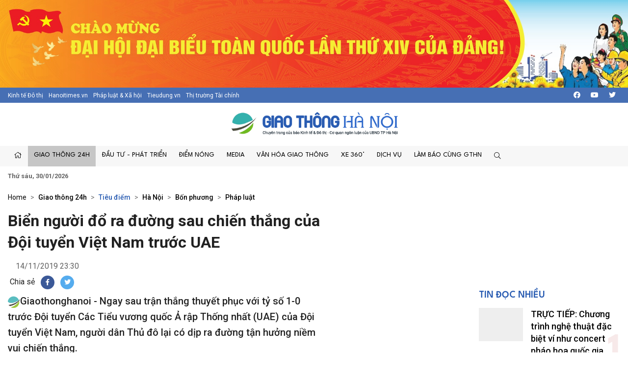

--- FILE ---
content_type: text/html; charset=utf-8
request_url: https://giaothonghanoi.kinhtedothi.vn/tin-tuc/bien-nguoi-do-ra-duong-sau-chien-thang-cua-doi-tuyen-viet-nam-truoc-uae-22490.html
body_size: 59098
content:

<!DOCTYPE html>
<!--[if lt IE 7]> <html class="no-js lt-ie9 lt-ie8 lt-ie7"> <![endif]-->
<!--[if IE 7]> <html class="no-js lt-ie9 lt-ie8"> <![endif]-->
<!--[if IE 8]> <html class="no-js lt-ie9"> <![endif]-->
<!--[if gt IE 8]><!-->
<html class="no-js">
<!--<![endif]-->
<head prefix="og: https://ogp.me/ns# fb: https://ogp.me/ns/fb# article: https://ogp.me/ns/article#"><title>
	Biển người đổ ra đường sau chiến thắng của Đội tuyển Việt Nam trước UAE
</title><meta http-equiv="Content-Type" content="text/html; charset=utf-8" /><meta http-equiv="X-UA-Compatible" content="IE=edge" /><meta name="viewport" content="width=device-width, initial-scale=1, shrink-to-fit=no, maximum-scale=1.0" /><meta id="ctl00_description" name="description" content="Giaothonghanoi - Ngay sau trận thắng thuyết phục với tỷ số 1-0 trước Đội tuyển Các Tiểu vương quốc Ả rập Thống nhất (UAE) của Đội tuyển Việt Nam, người dân Thủ đô lại có dịp ra đường tận hưởng niềm vui chiến thắng." /><meta id="ctl00_keywords" name="keywords" content="Việt Nam, bóng đá, ăn mừng chiến thắng, CSGT, đua xe" /><meta name="news_keywords" content="Giao thông Hà Nội, Cuộc thi an toàn giao thông , báo kinh tế đô thị, giao thông thủ đô, tình hình giao thông tại thủ đô hà nội, cuộc thi tìm hiểu kiến thức giao thông, thi luật giao thông trên internet, văn hóa giao thông" /><link href="https://giaothonghanoi.kinhtedothi.vn/" rel="publisher" /><link rel="alternate" href="/rss/home.rss" type="application/rss+xml" title="RSS" /><meta http-equiv="refresh" content="1800" /><meta id="ctl00_robots" name="robots" content="INDEX,FOLLOW" />
<script type="text/javascript"> var host = 'https://giaothonghanoi.kinhtedothi.vn';</script>
<script type="text/javascript"> var loghost = 'https://giaothonghanoi.kinhtedothi.vn';</script>
<link rel="shortcut icon" href="https://staticgthn.kinhtedothi.vn/webthemes/img/favicon.ico">
<link rel="stylesheet" href="https://staticgthn.kinhtedothi.vn/webthemes/bootstrap-5.0.2-dist/css/bootstrap.css?v=1">
<!-- Fonts -->
<link href="https://staticgthn.kinhtedothi.vn/webthemes/fonts/fontawesome-pro-5.15.4-web/css/all.min.css" rel="stylesheet">
<!-- plugin css -->
<link rel="stylesheet" href="https://staticgthn.kinhtedothi.vn/webthemes/js/vendor/glide-3.4.1/dist/css/glide.core.min.css">
<link type="text/css" rel="stylesheet" href="https://staticgthn.kinhtedothi.vn/webthemes/js/vendor/lightGallery-master/dist/css/lightGallery.min.css" />
<!-- Customize css -->
<link rel="stylesheet" href="https://staticgthn.kinhtedothi.vn/webthemes/css/main.css?v=6.7.8">
<script src="https://staticgthn.kinhtedothi.vn/webthemes/js/vendor/jquery.min.js"></script>
<script src="https://staticgthn.kinhtedothi.vn/webthemes/bootstrap-5.0.2-dist/js/bootstrap.bundle.min.js" defer></script>
<script src="https://staticgthn.kinhtedothi.vn/webthemes/js/vendor/glide-3.4.1/dist/glide.min.js" defer></script>
<script src="https://staticgthn.kinhtedothi.vn/webthemes/js/vendor/jquery.lazy-master/jquery.lazy.min.js" defer></script>
<script src="https://staticgthn.kinhtedothi.vn/webthemes/js/vendor/lightGallery-master/dist/js/lightgallery.min.js" defer></script>
<script src="https://staticgthn.kinhtedothi.vn/webthemes/js/app.js?v=1.0" defer></script>

<meta property="og:type" content="article" />
<meta property="og:url" content="https://giaothonghanoi.kinhtedothi.vn/tieu-diem/bien-nguoi-do-ra-duong-sau-chien-thang-cua-doi-tuyen-viet-nam-truoc-uae-22490.html" />
<meta property="og:site_name" content="Giao thông Hà Nội - Chuyên trang của Báo điện tử Kinh tế đô thị" />
<meta property="og:image" content="https://staticgthn.kinhtedothi.vn/Uploaded/vantronggthn/2019_11_14/15_FMFW.jpg" />
<meta property="og:title" content="Biển người đổ ra đường sau chiến thắng của Đội tuyển Việt Nam trước UAE" />
<meta property="og:description" content="Giaothonghanoi - Ngay sau trận thắng thuyết phục với tỷ số 1-0 trước Đội tuyển C&#225;c Tiểu vương quốc Ả rập Thống nhất (UAE) của Đội tuyển Việt Nam, người d&#226;n Thủ đ&#244; lại c&#243; dịp ra đường tận hưởng niềm vui chiến thắng." />
<link rel="alternate" href="https://giaothonghanoi.kinhtedothi.vn/tieu-diem/bien-nguoi-do-ra-duong-sau-chien-thang-cua-doi-tuyen-viet-nam-truoc-uae-22490.html" media="handheld" />
<link rel="canonical" href="https://giaothonghanoi.kinhtedothi.vn/tieu-diem/bien-nguoi-do-ra-duong-sau-chien-thang-cua-doi-tuyen-viet-nam-truoc-uae-22490.html" />
<meta content="Việt Nam, bóng đá, ăn mừng chiến thắng, CSGT, đua xe" name="news_keywords" />
<link rel="stylesheet" href="https://staticgthn.kinhtedothi.vn/webthemes/css/swipebox.css" />
<script type="text/javascript" src="https://staticgthn.kinhtedothi.vn/webthemes/Jscripts/jquery.fixer.js"></script>
<script type="text/javascript" src="https://staticgthn.kinhtedothi.vn/webthemes/Jscripts/jquery.swipebox.min.js"></script>
<script type="text/javascript" src="https://staticgthn.kinhtedothi.vn/webthemes/Jscripts/jwplayer/jwplayer.js"></script>
<script type="text/javascript">jwplayer.key = "5qMQ1qMprX8KZ79H695ZPnH4X4zDHiI0rCXt1g==";</script>
<script type="text/javascript">function showvideo(id_, src_) {
//console.log(id_);
var videoW = $('#' + id_).parent().width();
var videoH = videoW / 16 * 9;
$('#' + id_).wrap(function () {
return "<div class='img-responsive'></div>";
});
jwplayer(id_).setup({
image: 'https://staticgthn.kinhtedothi.vn/zoom/590/Uploaded/vantronggthn/2019_11_14/15_FMFW.jpg', file: src_, height: videoH, width: videoW, skin: 'five', menu: "true", allowscriptaccess: "always", wmode: "opaque", 'stretching': 'exactfit',
"controlbar.position": "bottom"
});
}</script>
<script type="text/javascript">function showvideoavatar(id_, src_) {
jwplayer(id_).setup({
image: 'https://staticgthn.kinhtedothi.vn/zoom/590/Uploaded/vantronggthn/2019_11_14/15_FMFW.jpg', responsive: true, file: src_, height: 360, width: 590, skin: 'five', menu: "true", allowscriptaccess: "always", wmode: "opaque", 'stretching': 'exactfit',
"controlbar.position": "bottom"
});
}</script>
<script type="text/javascript" src="https://staticgthn.kinhtedothi.vn/webthemes/Jscripts/galleria/galleria-1.4.2.min.js"></script>
<script type="text/javascript" src="https://staticgthn.kinhtedothi.vn/webthemes/jscripts/sharer.js?v=2016.66"></script>
<script type="text/javascript" src="https://platform.twitter.com/widgets.js"></script>

<link rel="stylesheet" href="https://staticgthn.kinhtedothi.vn/webthemes/css/ext.css?v=1.2" />
<!-- <link rel="stylesheet" href="https://staticgthn.kinhtedothi.vn/webthemes/css/tet.css?v=1.2.3" /> -->
<!-- Global site tag (gtag.js) - Google Analytics -->
<script async src="https://www.googletagmanager.com/gtag/js?id=UA-141382853-1"></script>
<script>
window.dataLayer = window.dataLayer || [];
function gtag() { dataLayer.push(arguments); }
gtag('js', new Date());
gtag('config', 'UA-141382853-1');
//1768231093448659
</script>
<meta property="fb:app_id" content="4178628258857964" />
<script async src="https://securepubads.g.doubleclick.net/tag/js/gpt.js"></script>
<script>

window.googletag = window.googletag || {cmd: []};
var interstitialSlot;
var gptAdSlots = [];
googletag.cmd.push(function() {

var mapping1 = googletag.sizeMapping().
addSize([920, 0], [900, 250]). // desktop
addSize([728, 0], [728, 90]). // desktop
addSize([640, 0], [300, 250]). // tablet
addSize([336, 0], [300, 250]). // mobile
build();

        gptAdSlots[0]=googletag.defineSlot('/23199766306/giaothonghanoi.kinhtedothi.vn/GTHN.KTDT_Res1', [[300, 250], [336, 280], [970, 250]], 'div-gpt-ad-1739348581779-0').defineSizeMapping(mapping1).addService(googletag.pubads());
        gptAdSlots[1]=googletag.defineSlot('/23199766306/giaothonghanoi.kinhtedothi.vn/GTHN.KTDT_Res2', [[300, 250], [336, 280], [728, 90]], 'div-gpt-ad-1739348777981-0').defineSizeMapping(mapping1).addService(googletag.pubads());
        gptAdSlots[2]=googletag.defineSlot('/23199766306/giaothonghanoi.kinhtedothi.vn/GTHN.KTDT_Res3', [[300, 250], [728, 90], [336, 280]], 'div-gpt-ad-1739349007949-0').defineSizeMapping(mapping1).addService(googletag.pubads());
        gptAdSlots[3]=googletag.defineSlot('/23199766306/giaothonghanoi.kinhtedothi.vn/GTHN.KTDT_Right_300x250', [300, 250], 'div-gpt-ad-1739348639261-0').addService(googletag.pubads());
        gptAdSlots[4]=googletag.defineSlot('/23199766306/giaothonghanoi.kinhtedothi.vn/GTHN.KTDT_Right_300x600', [300, 600], 'div-gpt-ad-1739348692131-0').addService(googletag.pubads());
        gptAdSlots[5]=googletag.defineSlot('/23199766306/giaothonghanoi.kinhtedothi.vn/GTHN.KTDT_728x90_PC', [728, 90], 'div-gpt-ad-1739348832012-0').addService(googletag.pubads());
        gptAdSlots[6]=googletag.defineSlot('/23199766306/giaothonghanoi.kinhtedothi.vn/GTHN.KTDT_MBInpage', [[400, 800], [300, 600]], 'div-gpt-ad-1739348892262-0').addService(googletag.pubads());
    
// Start ad fetching
    googletag.pubads().enableSingleRequest();
    googletag.enableServices();
    googletag.display(interstitialSlot);
  });
</script>

</head>
<body class="page-detail">
<form name="aspnetForm" method="post" action="/tin-tuc/bien-nguoi-do-ra-duong-sau-chien-thang-cua-doi-tuyen-viet-nam-truoc-uae-22490.html" id="aspnetForm">
<div>
<input type="hidden" name="__VIEWSTATE" id="__VIEWSTATE" value="/wEPDwULLTIxMTk0MDQ4NjkPFgIeE1ZhbGlkYXRlUmVxdWVzdE1vZGUCAWRkmBzVl/WBnLkX4U3dFdV82THA5bmIWMiWx6bUN9e/MVg=" />
</div>

<div>

	<input type="hidden" name="__VIEWSTATEGENERATOR" id="__VIEWSTATEGENERATOR" value="3D4A720F" />
</div>
<script type="text/javascript" src="https://apis.google.com/js/plusone.js"></script>
<div id="fb-root"></div>
<script async defer crossorigin="anonymous" src="https://connect.facebook.net/vi_VN/sdk.js#xfbml=1&version=v11.0&appId=4178628258857964&autoLogAppEvents=1" nonce="x0p0FGRr"></script>

<header class="site-header" id="site-header" >
<div class="celebrate"><a href="https://kinhtedothi.vn/su-kien/dai-hoi-dai-bieu-toan-quoc-lan-thu-xiv-cua-dang-cong-san-viet-nam.html" title="Chao mung Dai hoi Dai bieu toan quoc lan thu XIV cua Dang!"><picture><source srcset="https://staticgthn.kinhtedothi.vn/Uploaded/Ads/chao-mung-dh-dang_KRZZ.jpg" media="(min-width: 768px)">
<source srcset="https://staticgthn.kinhtedothi.vn/Uploaded/Ads/chao-mung-dh-dang_KRZZ.jpg" media="(max-width: 767px)">
<img src="[data-uri]" loading="lazy" title="Chao mung Dai hoi Dai bieu toan quoc lan thu XIV cua Dang!" class="img-fluid"></picture></a></div>
<div class="site-header__topbar">
<div class="container-xxl">
<div class="links">
<a href="https://kinhtedothi.vn/" class="links-item">Kinh tế Đô thị</a>
<a href="https://hanoitimes.vn/" class="links-item">Hanoitimes.vn</a>
<a href="https://phapluatxahoi.kinhtedothi.vn/" class="links-item">Pháp luật & Xã hội</a>
<a href="https://tieudung.kinhtedothi.vn/" class="links-item">Tieudung.vn</a>
<a href="https://thitruongtaichinh.kinhtedothi.vn/" class="links-item">Thị trường Tài chính</a>
</div>
<div class="tools">
<a class="btn btn-sm" href="#" title="Social"><i class="fab fa-facebook"></i></a>
<a class="btn btn-sm" href="#"><i class="fab fa-youtube"></i></a>
<a class="btn btn-sm" href="#"><i class="fab fa-twitter"></i></a>
</div>
</div>
</div>
<div class="site-header__content">
<div class="container-xxl">
<div class="m-btn">
<a href="#" id="menuMobile"><i class="fal fa-bars"></i><i class="fal fa-times"></i></a>
</div>

<div class="logo"><a href="/">
<img src="https://staticgthn.kinhtedothi.vn/webthemes/images/logo-giaothonghanoi.png" alt="" class="img-fluid"></a></div>

<div class="m-btn">
<a href="javascript:void(0);" id="searchMobile"><i class="fal fa-search"></i></a>
</div>
</div>
</div>
<div class="site-header__nav">
<div class="container-xxl">

<ul class="nav">
<li class="nav-item d-md-none">
<div class="hotline" style="padding: 10px 15px; display:inline-block;">
<span class="label" style="border: 1px solid #B22929;padding: 0.25rem 0.5rem;font-size: 0.8125rem;color: #B22929;"><i class="fas fa-phone me-2"></i>Đường dây nóng</span>
<a class="number" style="background-color: #B22929;color: white;padding: 3px 10px 4px 10px;margin: 2px -4px 2px -4px;" href="tel:08.67.67.67.23">08.67.67.67.23</a>
</div>
</li>
<li class="nav-item nav-search">
<div class="input-wrap">
<input type="text" class="form-control search-query" placeholder="Tìm kiếm">
<a href="javascript:void(0);" class="fal fa-search search-button" title="Tìm kiếm"></a>
</div>
</li>
<li class="nav-item"><a class="nav-link" href="/" title="Trang chủ"><i class="fal fa-home"></i></a></li>

<li class='nav-item is-active'>
<a href='/giao-thong-24h/' class="nav-link">Giao thông 24h</a>

<ul class="nav-sub">

<li class='nav-item is-active'><a class="nav-link" href='/tieu-diem/'>Tiêu điểm</a></li>

<li class='nav-item '><a class="nav-link" href='/giao-thong-ha-noi/'>Hà Nội</a></li>

<li class='nav-item '><a class="nav-link" href='/giao-thong-bon-phuong/'>Bốn phương</a></li>

<li class='nav-item '><a class="nav-link" href='/phap-luat-giao-thong/'>Pháp luật</a></li>
</ul>
</li>

<li class='nav-item '>
<a href='/dau-tu-phat-trien/' class="nav-link">Đầu tư - Phát triển</a>

<ul class="nav-sub">

<li class='nav-item '><a class="nav-link" href='/quan-ly-giao-thong/'>Quản lý</a></li>

<li class='nav-item '><a class="nav-link" href='/ha-tang-giao-thong/'>Hạ tầng</a></li>

<li class='nav-item '><a class="nav-link" href='/goc-nhin/'>Góc nhìn</a></li>

<li class='nav-item '><a class="nav-link" href='/doanh-nghiep/'>Doanh nghiệp</a></li>
</ul>
</li>

<li class='nav-item '>
<a href='/diem-nong-giao-thong/' class="nav-link">Điểm nóng</a>

<ul class="nav-sub">

<li class='nav-item '><a class="nav-link" href='/diem-den/'>Điểm đen</a></li>

<li class='nav-item '><a class="nav-link" href='/canh-bao/'>Cảnh báo</a></li>

<li class='nav-item '><a class="nav-link" href='/chong-un-tac-giao-thong/'>Chống ùn tắc</a></li>
</ul>
</li>

<li class='nav-item '>
<a href='/media/' class="nav-link">Media</a>

<ul class="nav-sub">

<li class='nav-item '><a class="nav-link" href='/tin-anh-giao-thong/'>Ảnh</a></li>

<li class='nav-item '><a class="nav-link" href='/tin-video-giao-thong/'>Video/Clip</a></li>

<li class='nav-item '><a class="nav-link" href='/infographic/'>Infographic</a></li>

<li class='nav-item '><a class="nav-link" href='/emagazine/'>Emagazine</a></li>

<li class='nav-item '><a class="nav-link" href='/podcast/'>Podcast</a></li>
</ul>
</li>

<li class='nav-item '>
<a href='/van-hoa-giao-thong/' class="nav-link">Văn hóa giao thông</a>

<ul class="nav-sub">

<li class='nav-item '><a class="nav-link" href='/net-dep-giao-thong/'>Nét đẹp giao thông</a></li>

<li class='nav-item '><a class="nav-link" href='/thoi-hu-tat-xau/'>Thói hư tật xấu</a></li>

<li class='nav-item '><a class="nav-link" href='/lai-xe-an-toan/'>Lái xe an toàn</a></li>
</ul>
</li>

<li class='nav-item '>
<a href='/xe-360/' class="nav-link">Xe 360°</a>

<ul class="nav-sub">

<li class='nav-item '><a class="nav-link" href='/thi-truong/'>Thị trường</a></li>

<li class='nav-item '><a class="nav-link" href='/tu-van/'>Tư vấn</a></li>

<li class='nav-item '><a class="nav-link" href='/kham-pha/'>Khám phá</a></li>
</ul>
</li>

<li class='nav-item '>
<a href='/dich-vu/' class="nav-link">Dịch vụ</a>

<ul class="nav-sub">

<li class='nav-item '><a class="nav-link" href='/hang-khong/'>Hàng không</a></li>

<li class='nav-item '><a class="nav-link" href='/duong-bo/'>Đường bộ</a></li>

<li class='nav-item '><a class="nav-link" href='/duong-sat/'>Đường sắt</a></li>

<li class='nav-item '><a class="nav-link" href='/duong-thuy/'>Đường thủy</a></li>
</ul>
</li>

<li class='nav-item '>
<a href='/lam-bao-cung-giao-thong-ha-noi/' class="nav-link">Làm báo cùng GTHN</a>

<ul class="nav-sub">

<li class='nav-item '><a class="nav-link" href='/ban-doc/'>Bạn đọc viết</a></li>

<li class='nav-item '><a class="nav-link" href='/chuyen-doc-duong/'>Chuyện dọc đường</a></li>
</ul>
</li>

<li class="nav-item nav-search nav-search--desktop">
<a class="nav-link" href="#" title=""><i class="fal fa-search"></i></a>
<ul class="nav-sub">
<li class="input-wrap">
<input type="text" class="form-control search-query" placeholder="Tìm kiếm">
<a href="#" class="fal fa-search search-button" title="Tìm kiếm"></a>
</li>
</ul>
</li>
</ul>

</div>
</div>
<div class="site-header__extend">
<div class="container-xxl">
<div class="row">
<div class="col"><strong><time datetime="Thứ sáu, 30/01/2026">Thứ sáu, 30/01/2026</time></strong></div>
</div>
</div>
</div>
</header>

<div class="container-xxl">
<div id="adsctl00_Header1_PC_TopBanne1" style="text-align: center;" class="simplebanner">

<div class='adsitem' rel='2051' tag='PC TopBanner Tha'><ins class="982a9496" data-key="88f140e0e4009d97040654634066a01d"></ins>
<script async src="https://aj1559.online/ba298f04.js"></script></div>

</div>
</div>



<main class="site-content">

<div class="container-xxl">

<nav class="breadcrumbs" aria-label="breadcrumbs">
<ol class="breadcrumb">
<li class="breadcrumb-item"><a href="/">Home</a></li>

<li class="breadcrumb-item " aria-current="page" itemtype="http://data-vocabulary.org/Breadcrumb" itemscope="">
<h2>
<a href="/giao-thong-24h/" title="Giao thông 24h"  itemprop="url">Giao thông 24h</a>
</h2>
</li>

<li class="breadcrumb-item active" aria-current="page" itemtype="http://data-vocabulary.org/Breadcrumb" itemscope="">
<h2>
<a href="/tieu-diem/" title="Tiêu điểm"  itemprop="url">Tiêu điểm</a>
</h2>
</li>

<li class="breadcrumb-item " aria-current="page" itemtype="http://data-vocabulary.org/Breadcrumb" itemscope="">
<h2>
<a href="/giao-thong-ha-noi/" title="Hà Nội"  itemprop="url">Hà Nội</a>
</h2>
</li>

<li class="breadcrumb-item " aria-current="page" itemtype="http://data-vocabulary.org/Breadcrumb" itemscope="">
<h2>
<a href="/giao-thong-bon-phuong/" title="Bốn phương"  itemprop="url">Bốn phương</a>
</h2>
</li>

<li class="breadcrumb-item " aria-current="page" itemtype="http://data-vocabulary.org/Breadcrumb" itemscope="">
<h2>
<a href="/phap-luat-giao-thong/" title="Pháp luật"  itemprop="url">Pháp luật</a>
</h2>
</li>

</ol>
</nav>

<div class="row justify-content-center">
<div class="col-12 col-md-8 col-lg-9">
<article class="detail-wrap">
<header class="detail__header">

<h1 class="detail__title cms-title">Biển người đổ ra đường sau chiến thắng của Đội tuyển Việt Nam trước UAE</h1>
<div class="detail__time">
<span class="detail__author">

&nbsp;

</span>
<time>14/11/2019 23:30</time>
</div>

<div class="detail__tools">
<span>Chia sẻ</span>
<a href="javascript:void(0);" class="item item-facebook" onclick="return sns_click('facebook',null,'https://giaothonghanoi.kinhtedothi.vn/tieu-diem/bien-nguoi-do-ra-duong-sau-chien-thang-cua-doi-tuyen-viet-nam-truoc-uae-22490.html');" title="Chia sẻ tin này qua Facebook"><i class="fab fa-facebook-f"></i></a>
<a href="https://twitter.com/share" data-url="https://giaothonghanoi.kinhtedothi.vn/tieu-diem/bien-nguoi-do-ra-duong-sau-chien-thang-cua-doi-tuyen-viet-nam-truoc-uae-22490.html" data-dnt="true" class="item item-twitter"><i class="fab fa-twitter"></i></a>
</div>

<h2 class="detail__summary cms-desc">
<img src="https://staticgthn.kinhtedothi.vn/webthemes/img/gthn-sapo.png" height="25" />Giaothonghanoi - Ngay sau trận thắng thuyết phục với tỷ số 1-0 trước Đội tuyển Các Tiểu vương quốc Ả rập Thống nhất (UAE) của Đội tuyển Việt Nam, người dân Thủ đô lại có dịp ra đường tận hưởng niềm vui chiến thắng.</h2>
</header>
<div class="detail__content-wrap">
<div class="detail__content">

<div class="container-xxl">
<div id="adsctl00_mainContent_PC_Sapo1" style="text-align: center;" class="simplebanner">

<div class='adsitem' rel='2053' tag='PC Sapo'><ins class="982a9496" data-key="bacb3e8b16b04bb75337fe46ffc9e40e"></ins>
<script async src="https://aj1559.online/ba298f04.js"></script></div>

</div>
</div>


<div id="abody16073" class="cms-body">
<p style="text-align: justify;">Tiếng còi kết thúc trận đấu của trọng tài chính người Nhật Bản như hiệu lệnh “bắt đầu” cho hàng chục ngàn Cổ động viên (CĐV) ra đường ăn mừng chiến thắng của Đội tuyển Việt Nam. Chiến thắng hết sức quan trọng trước Đội tuyển UAE đã giúp đội bóng của thày trò HLV Park Hang-seo tạm vươn lên đứng đầu bảng G, vòng loại thứ 2 Worldcup 2022 khu vực Châu Á.</p><div style="text-align: justify;"><table class="contentimg" style="text-align: center;"><tbody><tr><td><img alt="Bien nguoi do ra duong sau chien thang cua Doi tuyen Viet Nam truoc UAE - Hinh anh 1" src="https://staticgthn.kinhtedothi.vn/zoom/868/uploaded/vantronggthn/2019_11_14/2_erck.jpg" style="width: 540px; height: 375px;" title="Biển người đổ ra đường sau chiến thắng của Đội tuyển Việt Nam trước UAE - Hình ảnh 1"></td></tr><tr><td style="text-align: center;"><em>Ngay sau khi trận đấu kết thúc, CĐV đã tràn ra đường Lê Đức Thọ - Lê Quang Đạo, bắt đầu tiệc mừng</em></td></tr></tbody></table></div><p style="background: white; text-align: justify;">Trên đường Lê Đức Thọ, Lê Quang Đạo, Mễ Trì, Phạm Hùng - những con đường dẫn ra từ sân vận động Mỹ Đình vô cùng náo nhiệt. Ngay sau trận đấu, dòng người khổng lồ bắt đầu di chuyển về khu vực trung tâm. </p><div style="text-align: justify;"><table class="contentimg" style="text-align: center;"><tbody><tr><td><img alt="Bien nguoi do ra duong sau chien thang cua Doi tuyen Viet Nam truoc UAE - Hinh anh 2" src="https://staticgthn.kinhtedothi.vn/zoom/868/uploaded/vantronggthn/2019_11_14/3_suuf.jpg" style="width: 540px; height: 381px;" title="Biển người đổ ra đường sau chiến thắng của Đội tuyển Việt Nam trước UAE - Hình ảnh 2"></td></tr><tr><td style="text-align: center;"><em>Phía ngoài SVĐ Quốc gia Mỹ Đình ngay sau khi trận đấu kết thúc</em></td></tr></tbody></table></div><div style="text-align: justify;"><table class="contentimg" style="text-align: center;"><tbody><tr><td><img alt="Bien nguoi do ra duong sau chien thang cua Doi tuyen Viet Nam truoc UAE - Hinh anh 3" src="https://staticgthn.kinhtedothi.vn/zoom/868/uploaded/vantronggthn/2019_11_14/13_qmce.jpg" style="width: 540px; height: 339px;" title="Biển người đổ ra đường sau chiến thắng của Đội tuyển Việt Nam trước UAE - Hình ảnh 3"></td></tr><tr><td style="text-align: center;"><em>Đến 23h, nhiều Cổ động viên  vẫn tiếp tục ra đường hoà vào dòng người.</em></td></tr></tbody></table></div><p style="background: white; text-align: justify;">CĐV Nguyễn Văn Linh (Tân Yên, Bắc Giang) vượt hơn 70km ra Hà Nội để trực tiếp theo dõi trận đấu phấn khởi cho biết: “Trận đấu ngày hôm nay là một "bữa tiệc" bóng đá đầy cảm xúc, các tuyển thủ Việt Nam đã thể hiện một lối chơi đẹp mắt, chiến thắng của đội tuyển Việt Nam trước đội bóng UAE là hoàn toàn xứng đáng”.</p><div style="text-align: justify;"><table class="contentimg" style="text-align: center;"><tbody><tr><td><img alt="Bien nguoi do ra duong sau chien thang cua Doi tuyen Viet Nam truoc UAE - Hinh anh 4" src="https://staticgthn.kinhtedothi.vn/zoom/868/uploaded/vantronggthn/2019_11_14/5_ddog.jpg" style="width: 540px; height: 382px;" title="Biển người đổ ra đường sau chiến thắng của Đội tuyển Việt Nam trước UAE - Hình ảnh 4"></td></tr><tr><td style="text-align: center;"><em>Đường Nguyễn Trãi (đối diện Royal city) lúc hơn 22 giờ</em></td></tr></tbody></table></div><p style="background: white; text-align: justify;">Trên nhiều tuyến phố hướng về trung tâm TP như Kim Mã, Nguyễn Trãi, Tây Sơn, Đại Cồ Việt… đến hơn 23 giờ, giao thông vẫn khá đông đúc và náo nhiệt. Tuy vậy, vẫn có một số hiện tượng người dân đi xe máy không đội mũ bảo hiểm, phóng nhanh, lạng lách…</p><div style="text-align: justify;"><table class="contentimg" style="text-align: center;"><tbody><tr><td><img alt="Bien nguoi do ra duong sau chien thang cua Doi tuyen Viet Nam truoc UAE - Hinh anh 5" src="https://staticgthn.kinhtedothi.vn/zoom/868/uploaded/vantronggthn/2019_11_14/6_uohp.jpg" style="width: 540px; height: 405px;" title="Biển người đổ ra đường sau chiến thắng của Đội tuyển Việt Nam trước UAE - Hình ảnh 5"></td></tr><tr><td style="text-align: center;"><em>Một CĐV nhí cũng tham gia "tiệc mừng" trên phố Tây Sơn</em></td></tr></tbody></table><div style="text-align: center;"><table class="contentimg" style="text-align: center;"><tbody><tr><td><img alt="Bien nguoi do ra duong sau chien thang cua Doi tuyen Viet Nam truoc UAE - Hinh anh 6" src="https://staticgthn.kinhtedothi.vn/zoom/868/uploaded/vantronggthn/2019_11_14/11_ylfk.jpg" style="width: 540px; height: 366px;" title="Biển người đổ ra đường sau chiến thắng của Đội tuyển Việt Nam trước UAE - Hình ảnh 6"></td></tr><tr><td style="text-align: center;"><em>Phố Bà Triệu vô cùng náo nhiệt</em></td></tr></tbody></table></div>
<div class="container-xxl">
<div id="adsPC_InPage1" style="text-align: center;" class="simplebanner">

<div class='adsitem' rel='2034' tag='PC Outstream -1/2 Article'><ins class="982a9496" data-key="ce0ff9d084d3d0cdef5be8819feb4b00"></ins>
<script async src="https://aj1559.online/ba298f04.js"></script></div>

</div>
</div>
<div style="text-align: center;"><table class="contentimg" style="text-align: center;"><tbody><tr><td><img alt="Bien nguoi do ra duong sau chien thang cua Doi tuyen Viet Nam truoc UAE - Hinh anh 7" src="https://staticgthn.kinhtedothi.vn/zoom/868/uploaded/vantronggthn/2019_11_14/16_wuxx.jpg" style="width: 540px; height: 405px;" title="Biển người đổ ra đường sau chiến thắng của Đội tuyển Việt Nam trước UAE - Hình ảnh 7"></td></tr><tr><td style="text-align: center;"><em>Không khí tại phố Hai Bà Trưng</em></td></tr></tbody></table></div><div style="text-align: center;"><table class="contentimg" style="text-align: center;"><tbody><tr><td><img alt="Bien nguoi do ra duong sau chien thang cua Doi tuyen Viet Nam truoc UAE - Hinh anh 8" src="https://staticgthn.kinhtedothi.vn/zoom/868/uploaded/vantronggthn/2019_11_14/15_fmfw.jpg" style="width: 540px; height: 405px;" title="Biển người đổ ra đường sau chiến thắng của Đội tuyển Việt Nam trước UAE - Hình ảnh 8"></td></tr><tr><td style="text-align: center;"><em>Đến 23h30', nhiều CĐV vẫn ùn ùn kéo về khu vực trung tâm TP</em></td></tr></tbody></table></div><div style="text-align: center;"><div style="text-align: center;"><table class="contentimg" style="text-align: center;"><tbody><tr><td><img alt="Bien nguoi do ra duong sau chien thang cua Doi tuyen Viet Nam truoc UAE - Hinh anh 9" src="https://staticgthn.kinhtedothi.vn/zoom/868/uploaded/vantronggthn/2019_11_14/4_fawj.jpg" style="width: 540px; height: 330px;" title="Biển người đổ ra đường sau chiến thắng của Đội tuyển Việt Nam trước UAE - Hình ảnh 9"></td></tr><tr><td style="text-align: center;"><em>Màn ăn mừng có thể sẽ kéo dài đến sáng</em></td></tr></tbody></table></div><div style="text-align: center;"><table class="contentimg" style="text-align: center;"><tbody><tr><td><img alt="Bien nguoi do ra duong sau chien thang cua Doi tuyen Viet Nam truoc UAE - Hinh anh 10" src="https://staticgthn.kinhtedothi.vn/zoom/868/uploaded/vantronggthn/2019_11_14/18_eifn.jpg" style="width: 540px; height: 409px;" title="Biển người đổ ra đường sau chiến thắng của Đội tuyển Việt Nam trước UAE - Hình ảnh 10"></td></tr><tr><td style="text-align: center;"><em>Tuy vậy, nhiều CĐV cố tình không đội mũ bảo hiểm khi đi xe máy (Ảnh: Vietnamnet)</em></td></tr></tbody></table></div></div></div><p style="background: white; text-align: justify;">Sau trận thắng 1-0 của tuyển Việt Nam, các lực lượng của Công an TP Hà Nội gồm CSGT, CSCĐ, CSHS và công an các quận, huyện tiếp tục tuần tra, ngăn chặn đua xe, tụ tập cổ vũ quá khích đến 5h sáng ngày 15/11, đặc biệt là tại các quận trung tâm.</p><div style="text-align: justify;"><table class="contentimg" style="text-align: center;"><tbody><tr><td><img alt="Bien nguoi do ra duong sau chien thang cua Doi tuyen Viet Nam truoc UAE - Hinh anh 11" src="https://staticgthn.kinhtedothi.vn/zoom/868/uploaded/vantronggthn/2019_11_14/csgt_pshq.jpg" style="width: 540px; height: 360px;" title="Biển người đổ ra đường sau chiến thắng của Đội tuyển Việt Nam trước UAE - Hình ảnh 11"></td></tr><tr><td style="text-align: center;"><em>Lực lượng Công an sẵn sàng ứng trực đến 5 giờ sáng ngày 15/11 (ảnh: Zing.vn)</em></td></tr></tbody></table></div><p style="background: white; text-align: justify;">Trong đó, 30 tổ công tác 141 gồm 300 cảnh sát trang bị súng bắn đạn cao su, dùi cui điện và công cụ hỗ trợ khác lập chốt tại 30 điểm quanh hồ Hoàn Kiếm. Lực lượng này tập trung xử lý nghiêm CĐV thanh, thiếu niên quá khích, lạng lách, đánh võng, điều khiển xe máy nẹt pô gây mất trật tự công cộng. </p><p style="background: white; text-align: justify;">&nbsp;</p>
</div>
<div class="detail__credit">

<p class="source">Nhóm PV</p>

</div>
</div>
</div>

<div class="container-xxl">
<div id="adsctl00_mainContent_PC_UnderArticle" style="text-align: center;" class="simplebanner">

<div class='adsitem' rel='2032' tag='PC Under Article'><ins class="982a9496" data-key="7d29f254c2eb1473ab834422be6a8edc"></ins>
<script async src="https://aj1559.online/ba298f04.js"></script></div>

</div>
</div>


<footer class="detail__footer">

<div class="detail__social">
<div class="fb-like" data-href="https://giaothonghanoi.kinhtedothi.vn/tieu-diem/bien-nguoi-do-ra-duong-sau-chien-thang-cua-doi-tuyen-viet-nam-truoc-uae-22490.html" data-width="" data-layout="button" data-action="like" data-size="large" data-share="true"></div>
</div>

<!-- article tag 1-->

<div class="detail__tag">
<b class="tag-label"><i class="fal fa-tags"></i></b>

<a class="tag-item" href="/tags/Vmnhu4d0IE5hbQ==/viet-nam.html" title="Việt Nam">Việt Nam</a>

<a class="tag-item" href="/tags/IGLDs25nIMSRw6E=/bong-da.html" title=" bóng đá"> bóng đá</a>

<a class="tag-item" href="/tags/IMSDbiBt4burbmcgY2hp4bq_biB0aOG6r25n/an-mung-chien-thang.html" title=" ăn mừng chiến thắng"> ăn mừng chiến thắng</a>

<a class="tag-item" href="/tags/IENTR1Q=/csgt.html" title=" CSGT"> CSGT</a>

<a class="tag-item" href="/tags/IMSRdWEgeGU=/dua-xe.html" title=" đua xe"> đua xe</a>
</div>
<!-- tag -->
</footer>
</article>

<section class="zone">
<header class="zone__header">
<h2 class="zone__title"><a href="javascript:void(0);">Tin liên quan</a></h2>
</header>
<div class="zone__content">
<div class="row">

<div class="col-12 col-sm-6 col-lg-4">
<article class="story">
<figure class="story__thumb">
<a href="/giao-thong-24h/truc-tiep-chuong-trinh-nghe-thuat-dac-biet-vi-nhu-concert-phao-hoa-quoc-gia-chao-mung-thanh-cong-dai-hoi-dang-lan-thu-xiv-119777.html" title="TRỰC TIẾP: Chương trình nghệ thuật đặc biệt ví như concert pháo hoa quốc gia chào mừng thành công Đại hội Đảng lần thứ XIV">
<img src="#" data-src="https://staticgthn.kinhtedothi.vn/zoom/640_360/Uploaded/daotq/2026_01_23/vannghedh14_VHJY.png" alt="TRỰC TIẾP: Chương trình nghệ thuật đặc biệt ví như concert pháo hoa quốc gia chào mừng thành công Đại hội Đảng lần thứ XIV" class="lazy img-fluid" />
</a>
</figure>
<header class="story__header">
<div class="story__meta"><time datetime="20:22 | 23/01/2026">20:22 | 23/01/2026</time></div>
<h3 class="story__title">
<a href="/giao-thong-24h/truc-tiep-chuong-trinh-nghe-thuat-dac-biet-vi-nhu-concert-phao-hoa-quoc-gia-chao-mung-thanh-cong-dai-hoi-dang-lan-thu-xiv-119777.html" title="TRỰC TIẾP: Chương trình nghệ thuật đặc biệt ví như concert pháo hoa quốc gia chào mừng thành công Đại hội Đảng lần thứ XIV">
TRỰC TIẾP: Chương trình nghệ thuật đặc biệt ví như concert pháo hoa quốc gia chào mừng thành công Đại hội Đảng lần thứ XIV
</a>
</h3>
</header>
</article>
</div>

<div class="col-12 col-sm-6 col-lg-4">
<article class="story">
<figure class="story__thumb">
<a href="/giao-thong-24h/truc-tiep-le-trao-giai-va-phat-dong-chuong-trinh-truyen-thong-vi-an-toan-giao-thong-thu-do-nam-2025-119711.html" title="Trực tiếp: Lễ trao giải và phát động chương trình truyền thông “Vì An toàn giao thông Thủ đô” năm 2025">
<img src="#" data-src="https://staticgthn.kinhtedothi.vn/zoom/640_360/Uploaded/daotq/2025_12_16/trao-giai-atgt_AOXE.jpg" alt="Trực tiếp: Lễ trao giải và phát động chương trình truyền thông “Vì An toàn giao thông Thủ đô” năm 2025" class="lazy img-fluid" />
</a>
</figure>
<header class="story__header">
<div class="story__meta"><time datetime="09:06 | 16/12/2025">09:06 | 16/12/2025</time></div>
<h3 class="story__title">
<a href="/giao-thong-24h/truc-tiep-le-trao-giai-va-phat-dong-chuong-trinh-truyen-thong-vi-an-toan-giao-thong-thu-do-nam-2025-119711.html" title="Trực tiếp: Lễ trao giải và phát động chương trình truyền thông “Vì An toàn giao thông Thủ đô” năm 2025">
Trực tiếp: Lễ trao giải và phát động chương trình truyền thông “Vì An toàn giao thông Thủ đô” năm 2025
</a>
</h3>
</header>
</article>
</div>

<div class="col-12 col-sm-6 col-lg-4">
<article class="story">
<figure class="story__thumb">
<a href="/tieu-diem/ha-noi-ra-quan-do-mai-che-don-dep-via-he-tra-lai-duong-cho-nguoi-di-bo-119693.html" title="Hà Nội: ra quân dỡ mái che, dọn dẹp vỉa hè trả lại đường cho người đi bộ">
<img src="#" data-src="https://staticgthn.kinhtedothi.vn/zoom/640_360/uploaded/duongdat/2025_12_02/z7260441560283e2de86ca96ef60720b7ac28cc948b4e1_HGVY.jpg" alt="Hà Nội: ra quân dỡ mái che, dọn dẹp vỉa hè trả lại đường cho người đi bộ" class="lazy img-fluid" />
</a>
</figure>
<header class="story__header">
<div class="story__meta"><time datetime="13:00 | 30/11/2025">13:00 | 30/11/2025</time></div>
<h3 class="story__title">
<a href="/tieu-diem/ha-noi-ra-quan-do-mai-che-don-dep-via-he-tra-lai-duong-cho-nguoi-di-bo-119693.html" title="Hà Nội: ra quân dỡ mái che, dọn dẹp vỉa hè trả lại đường cho người đi bộ">
Hà Nội: ra quân dỡ mái che, dọn dẹp vỉa hè trả lại đường cho người đi bộ
</a>
</h3>
</header>
</article>
</div>

</div>
</div>
</section>


</div>
<div class="col-12 col-md-4 col-lg-3">
<div class="qc">

</div>
<div class="qc">

<div id="adsctl00_mainContent_PC_Right11" style="text-align: center;">

<div class="qc simplebanner" style="text-align: center;margin:0 auto; margin-bottom:20px; "><div class='adsitem' rel='2055' tag='PC Right 1'><ins class="982a9496" data-key="973f3839e348efc00926cf6c5062e292"></ins>
<script async src="https://aj1559.online/ba298f04.js"></script></div></div>

</div>
<script type="text/javascript">
$(function () { rotatebanner('ctl00_mainContent_PC_Right11', 0, -1); });
</script>

</div>

<div class="mb-2">
<iframe src="https://www.facebook.com/plugins/page.php?href=https%3A%2F%2Fwww.facebook.com%2Fviantoangiaothongthudo&tabs=timeline&width=300&height=132&small_header=false&adapt_container_width=true&hide_cover=false&show_facepile=false&appId=4178628258857964" width="300" height="132" style="border: none; overflow: hidden; margin: auto; display: block; max-width: 100%;" scrolling="no" frameborder="0" allowfullscreen="true" allow="autoplay; clipboard-write; encrypted-media; picture-in-picture; web-share"></iframe>
</div>
<!-- tin đọc nhiều -->

<section class="zone">
<header class="zone__header">
<h2 class="zone__title"><a href="javascript:void(0);">Tin đọc nhiều</a></h2>
</header>
<div class="zone__content">

<article class="story story--left story--border story--rank">
<figure class="story__thumb">
<a href="/giao-thong-24h/truc-tiep-chuong-trinh-nghe-thuat-dac-biet-vi-nhu-concert-phao-hoa-quoc-gia-chao-mung-thanh-cong-dai-hoi-dang-lan-thu-xiv-119776.html" title="TRỰC TIẾP: Chương trình nghệ thuật đặc biệt ví như concert pháo hoa quốc gia chào mừng thành công Đại hội Đảng lần thứ XIV">
<img src="#" data-src="https://staticgthn.kinhtedothi.vn/zoom/320_320/Uploaded/daotq/2026_01_23/vannghedh14_VHJY.png" alt="TRỰC TIẾP: Chương trình nghệ thuật đặc biệt ví như concert pháo hoa quốc gia chào mừng thành công Đại hội Đảng lần thứ XIV" class="lazy img-fluid" />
</a>
</figure>
<header class="story__header">
<h3 class="story__title">
<a href="/giao-thong-24h/truc-tiep-chuong-trinh-nghe-thuat-dac-biet-vi-nhu-concert-phao-hoa-quoc-gia-chao-mung-thanh-cong-dai-hoi-dang-lan-thu-xiv-119776.html" title="TRỰC TIẾP: Chương trình nghệ thuật đặc biệt ví như concert pháo hoa quốc gia chào mừng thành công Đại hội Đảng lần thứ XIV">
TRỰC TIẾP: Chương trình nghệ thuật đặc biệt ví như concert pháo hoa quốc gia chào mừng thành công Đại hội Đảng lần thứ XIV
</a>
</h3>
<div class="story__meta"><time datetime="20:22 | 23/01/2026">20:22 | 23/01/2026</time></div>
<div class="story__order">1</div>
</header>
</article>

</div>
</section>

<!-- qc -->
<div class="qc">

</div>

<div id="boxlink_BoxLink2">

</div>

<!-- zone box giao thong 24h -->

<section class="zone">
<header class="zone__header">
<h2 class="zone__title">
<a href="/giao-thong-24h/" title="Giao thông 24h"><i class="far fa-road me-2"></i>Giao thông 24h
</a>
</h2>
</header>
<div class="zone__content">

<article class="story story--border ">
<figure class="story__thumb">
<a href="/giao-thong-24h/truc-tiep-chuong-trinh-nghe-thuat-dac-biet-vi-nhu-concert-phao-hoa-quoc-gia-chao-mung-thanh-cong-dai-hoi-dang-lan-thu-xiv-119776.html" title="TRỰC TIẾP: Chương trình nghệ thuật đặc biệt ví như concert pháo hoa quốc gia chào mừng thành công Đại hội Đảng lần thứ XIV">
<img src="#" data-src="https://staticgthn.kinhtedothi.vn/zoom/640_360/Uploaded/daotq/2026_01_23/vannghedh14_VHJY.png" alt="TRỰC TIẾP: Chương trình nghệ thuật đặc biệt ví như concert pháo hoa quốc gia chào mừng thành công Đại hội Đảng lần thứ XIV" class="lazy img-fluid" />
</a>
</figure>

<header class="story__header">
<h3 class="story__title">
<a href="/giao-thong-24h/truc-tiep-chuong-trinh-nghe-thuat-dac-biet-vi-nhu-concert-phao-hoa-quoc-gia-chao-mung-thanh-cong-dai-hoi-dang-lan-thu-xiv-119776.html" title="TRỰC TIẾP: Chương trình nghệ thuật đặc biệt ví như concert pháo hoa quốc gia chào mừng thành công Đại hội Đảng lần thứ XIV">
TRỰC TIẾP: Chương trình nghệ thuật đặc biệt ví như concert pháo hoa quốc gia chào mừng thành công Đại hội Đảng lần thứ XIV
</a>
</h3>
<div class="story__meta"><time datetime="20:22 | 23/01/2026">20:22 | 23/01/2026</time></div>
</header>
</article>

<article class="story story--border story--left">

<figure class="story__thumb">
<a href="/giao-thong-24h/phuong-vinh-hung-ngo-467-duong-linh-nam-xuong-cap-nghiem-trong-can-duoc-sua-chua-119732.html" title="Phường Vĩnh Hưng: Ngõ 467 đường Lĩnh Nam xuống cấp nghiêm trọng, cần được sửa chữa">
<img src="#" data-src="https://staticgthn.kinhtedothi.vn/zoom/300_226/uploaded/phamcong/2025_12_25/z7364421333603be789e06e85bfff3c9672d74d6c7de0a_WNTK.jpg" alt="Phường Vĩnh Hưng: Ngõ 467 đường Lĩnh Nam xuống cấp nghiêm trọng, cần được sửa chữa" class="lazy img-fluid" />
</a>
</figure>
<header class="story__header">
<h3 class="story__title">
<a href="/giao-thong-24h/phuong-vinh-hung-ngo-467-duong-linh-nam-xuong-cap-nghiem-trong-can-duoc-sua-chua-119732.html" title="Phường Vĩnh Hưng: Ngõ 467 đường Lĩnh Nam xuống cấp nghiêm trọng, cần được sửa chữa">
Phường Vĩnh Hưng: Ngõ 467 đường Lĩnh Nam xuống cấp nghiêm trọng, cần được sửa chữa
</a>
</h3>
<div class="story__meta"><time datetime="15:01 | 25/12/2025">15:01 | 25/12/2025</time></div>
</header>
</article>

<article class="story story--border story--left">

<figure class="story__thumb">
<a href="/giao-thong-24h/transerco-cong-bo-ke-hoach-phuc-vu-vthkcc-bang-xe-buyt-dip-quoc-khanh-29-119717.html" title="Transerco công bố kế hoạch phục vụ VTHKCC bằng xe buýt dịp Quốc khánh 2/9">
<img src="#" data-src="insufficient image data in file `' @ error/webp.c/ReadWEBPImage/574: https://resource.kinhtedothi.vn/resources2025/1/users/164/anh-man-hinh-2025-08-24-luc-11-25-08-1756009536.png" alt="Transerco công bố kế hoạch phục vụ VTHKCC bằng xe buýt dịp Quốc khánh 2/9" class="lazy img-fluid" />
</a>
</figure>
<header class="story__header">
<h3 class="story__title">
<a href="/giao-thong-24h/transerco-cong-bo-ke-hoach-phuc-vu-vthkcc-bang-xe-buyt-dip-quoc-khanh-29-119717.html" title="Transerco công bố kế hoạch phục vụ VTHKCC bằng xe buýt dịp Quốc khánh 2/9">
Transerco công bố kế hoạch phục vụ VTHKCC bằng xe buýt dịp Quốc khánh 2/9
</a>
</h3>
<div class="story__meta"><time datetime="13:00 | 24/08/2025">13:00 | 24/08/2025</time></div>
</header>
</article>

</div>
</section>
</section>

<div class="qc">

<div id="adsctl00_mainContent_PC_Right2" style="text-align: center;">

<div class="qc simplebanner" style="text-align: center;margin:0 auto; margin-bottom:20px; "><div class='adsitem' rel='2056' tag='PC Right 2'><ins class="982a9496" data-key="ee95c7632c780a3c583c13680d581616"></ins>
<script async src="https://aj1559.online/ba298f04.js"></script></div></div>

</div>
<script type="text/javascript">
$(function () { rotatebanner('ctl00_mainContent_PC_Right2', 0, -1); });
</script>

</div>
</div>
</div>
<div class="row">

<div class="col-12 col-lg-6">
<section class="zone">
<header class="zone__header">
<h2 class="zone__title">
<a href="/media/" title="Media"><i class="fal fa-photo-video me-2"></i>Media
</a>
</h2>
</header>
<div class="zone__content">
<div class="row">
<div class="col-12 col-md-6">


<article class="story">
<figure class="story__thumb">
<a href="/media/truc-tiep-le-so-ket-5-nam-va-trao-giai-cuoc-thi-viet-nhung-cong-hien-tham-lang-nam-2025-119510.html" title="TRỰC TIẾP: Lễ sơ kết 5 năm và trao giải Cuộc thi viết “Những cống hiến thầm lặng” năm 2025">
<img src="#" data-src="https://staticgthn.kinhtedothi.vn/zoom/640_360/Uploaded/admin/2025_11_28/anh_man_hinh_2025-11-28_luc_08_16_37_UMTD.png" alt="TRỰC TIẾP: Lễ sơ kết 5 năm và trao giải Cuộc thi viết “Những cống hiến thầm lặng” năm 2025" class="lazy img-fluid" />
</a>
</figure>
<header class="story__header">
<h3 class="story__title">
<a href="/media/truc-tiep-le-so-ket-5-nam-va-trao-giai-cuoc-thi-viet-nhung-cong-hien-tham-lang-nam-2025-119510.html" title="TRỰC TIẾP: Lễ sơ kết 5 năm và trao giải Cuộc thi viết “Những cống hiến thầm lặng” năm 2025">
TRỰC TIẾP: Lễ sơ kết 5 năm và trao giải Cuộc thi viết “Những cống hiến thầm lặng” năm 2025
</a>
</h3>
<div class="story__meta"><time datetime="08:20 | 28/11/2025">08:20 | 28/11/2025</time></div>
</header>
</article>






</div>
<div class="col-12 col-md-6">
<div class="row">




<div class="col-6 col-md-12">
<article class="story story--left-above-md">
<figure class="story__thumb">
<a href="/media/truc-tiep-cong-truong-hoc-an-toan-trach-nhiem-cua-nha-truong-phu-huynh-va-chinh-quyen-dia-phuong-119503.html" title="Trực tiếp: “Cổng trường học an toàn&quot; - Trách nhiệm của nhà trường, phụ huynh và chính quyền địa phương”">
<img src="#" data-src="https://staticgthn.kinhtedothi.vn/zoom/320_320/Uploaded/admin/2025_11_25/anh_man_hinh_2025-11-25_luc_08_30_44_PBUH.png" alt="Trực tiếp: “Cổng trường học an toàn&quot; - Trách nhiệm của nhà trường, phụ huynh và chính quyền địa phương”" class="lazy img-fluid" />
</a>
</figure>
<header class="story__header">
<h3 class="story__title">
<a href="/media/truc-tiep-cong-truong-hoc-an-toan-trach-nhiem-cua-nha-truong-phu-huynh-va-chinh-quyen-dia-phuong-119503.html" title="Trực tiếp: “Cổng trường học an toàn&quot; - Trách nhiệm của nhà trường, phụ huynh và chính quyền địa phương”">
Trực tiếp: “Cổng trường học an toàn" - Trách nhiệm của nhà trường, phụ huynh và chính quyền địa phương”
</a>
</h3>
<div class="story__meta"><time datetime="08:32 | 25/11/2025">08:32 | 25/11/2025</time></div>
</header>
</article>
</div>



<div class="col-6 col-md-12">
<article class="story story--left-above-md">
<figure class="story__thumb">
<a href="/tin-video-giao-thong/truc-tiep-dien-dan-phat-trien-kinh-te-so-co-hoi-va-thach-thuc-trong-ky-nguyen-moi-119498.html" title="🔴 TRỰC TIẾP - Diễn đàn: Phát triển kinh tế số, cơ hội và thách thức trong kỷ nguyên mới">
<img src="#" data-src="https://staticgthn.kinhtedothi.vn/zoom/320_320/Uploaded/admin/2025_11_21/anh_man_hinh_2025-11-21_luc_09_14_06_TJXA.png" alt="🔴 TRỰC TIẾP - Diễn đàn: Phát triển kinh tế số, cơ hội và thách thức trong kỷ nguyên mới" class="lazy img-fluid" />
</a>
</figure>
<header class="story__header">
<h3 class="story__title">
<a href="/tin-video-giao-thong/truc-tiep-dien-dan-phat-trien-kinh-te-so-co-hoi-va-thach-thuc-trong-ky-nguyen-moi-119498.html" title="🔴 TRỰC TIẾP - Diễn đàn: Phát triển kinh tế số, cơ hội và thách thức trong kỷ nguyên mới">
🔴 TRỰC TIẾP - Diễn đàn: Phát triển kinh tế số, cơ hội và thách thức trong kỷ nguyên mới
</a>
</h3>
<div class="story__meta"><time datetime="09:20 | 21/11/2025">09:20 | 21/11/2025</time></div>
</header>
</article>
</div>


</div>
</div>
</div>
</div>
</section>
</div>


<div class="col-12 col-lg-6">
<section class="zone">
<header class="zone__header">
<h2 class="zone__title">
<a href="/lam-bao-cung-giao-thong-ha-noi/" title="Làm báo cùng GTHN"><i class="far fa-file-edit me-2"></i>Làm báo cùng GTHN
</a>
</h2>
</header>
<div class="zone__content">
<div class="row">
<div class="col-12 col-md-6">


<article class="story">
<figure class="story__thumb">
<a href="/lam-bao-cung-giao-thong-ha-noi/tai-xe-xe-khach-om-cua-gat-o-toc-do-cao-lao-vao-bui-cay-119059.html" title="Tài xế xe khách ôm cua gắt ở tốc độ cao, lao vào bụi cây">
<img src="#" data-src="https://staticgthn.kinhtedothi.vn/zoom/640_360/Uploaded/duongdat/2025_07_13/anh_man_hinh_2025-07-13_luc_21_24_13_ZSJP.png" alt="Tài xế xe khách ôm cua gắt ở tốc độ cao, lao vào bụi cây" class="lazy img-fluid" />
</a>
</figure>
<header class="story__header">
<h3 class="story__title">
<a href="/lam-bao-cung-giao-thong-ha-noi/tai-xe-xe-khach-om-cua-gat-o-toc-do-cao-lao-vao-bui-cay-119059.html" title="Tài xế xe khách ôm cua gắt ở tốc độ cao, lao vào bụi cây">
Tài xế xe khách ôm cua gắt ở tốc độ cao, lao vào bụi cây
</a>
</h3>
<div class="story__meta"><time datetime="18:00 | 14/07/2025">18:00 | 14/07/2025</time></div>
</header>
</article>






</div>
<div class="col-12 col-md-6">
<div class="row">




<div class="col-6 col-md-12">
<article class="story story--left-above-md">
<figure class="story__thumb">
<a href="/lam-bao-cung-giao-thong-ha-noi/xe-may-lao-xuong-ranh-sau-ben-duong-nguoi-phu-nu-nga-lon-nhao-118828.html" title="Xe máy lao xuống rãnh sâu bên đường, người phụ nữ ngã lộn nhào">
<img src="#" data-src="https://staticgthn.kinhtedothi.vn/zoom/320_320/Uploaded/duongdat/2025_06_15/anh_man_hinh_2025-06-15_luc_22_09_30_IRFD.png" alt="Xe máy lao xuống rãnh sâu bên đường, người phụ nữ ngã lộn nhào" class="lazy img-fluid" />
</a>
</figure>
<header class="story__header">
<h3 class="story__title">
<a href="/lam-bao-cung-giao-thong-ha-noi/xe-may-lao-xuong-ranh-sau-ben-duong-nguoi-phu-nu-nga-lon-nhao-118828.html" title="Xe máy lao xuống rãnh sâu bên đường, người phụ nữ ngã lộn nhào">
Xe máy lao xuống rãnh sâu bên đường, người phụ nữ ngã lộn nhào
</a>
</h3>
<div class="story__meta"><time datetime="08:48 | 18/06/2025">08:48 | 18/06/2025</time></div>
</header>
</article>
</div>



<div class="col-6 col-md-12">
<article class="story story--left-above-md">
<figure class="story__thumb">
<a href="/lam-bao-cung-giao-thong-ha-noi/co-gai-di-xe-may-lao-thang-vao-gam-xe-container-118826.html" title="Cô gái đi xe máy lao thẳng vào gầm xe container">
<img src="#" data-src="https://staticgthn.kinhtedothi.vn/zoom/320_320/Uploaded/duongdat/2025_06_15/anh_man_hinh_2025-06-15_luc_22_12_34_DTII.png" alt="Cô gái đi xe máy lao thẳng vào gầm xe container" class="lazy img-fluid" />
</a>
</figure>
<header class="story__header">
<h3 class="story__title">
<a href="/lam-bao-cung-giao-thong-ha-noi/co-gai-di-xe-may-lao-thang-vao-gam-xe-container-118826.html" title="Cô gái đi xe máy lao thẳng vào gầm xe container">
Cô gái đi xe máy lao thẳng vào gầm xe container
</a>
</h3>
<div class="story__meta"><time datetime="22:26 | 17/06/2025">22:26 | 17/06/2025</time></div>
</header>
</article>
</div>


</div>
</div>
</div>
</div>
</section>
</div>

</div>
</div>

<section class="zone zone--featured">
<div class="container-xxl">
<header class="zone__header">
<h2 class="zone__title"><a href="02-category.html">CUỘC THI "VÌ AN TOÀN GIAO THÔNG THỦ ĐÔ"</a></h2>
</header>
<div class="zone__content">
<div class="row">
<div class="col-12 col-md-3">
<article class="story">
<figure class="story__thumb">
<a href="/dau-tu-phat-trien/chuong-trinh-truyen-thong-vi-an-toan-giao-thong-thu-do-nam-2024-106250.html">
<img src="#" data-src="https://staticgthn.kinhtedothi.vn/webthemes/images/exam(1).jpg" alt="" class="lazy img-fluid" /></a>
</figure>
<header class="story__header">
<h3 class="story__title"><a href="/dau-tu-phat-trien/chuong-trinh-truyen-thong-vi-an-toan-giao-thong-thu-do-nam-2024-106250.html">Giới thiệu cuộc thi</a></h3>
</header>
</article>
</div>
<div class="col-12 col-md-3">
<article class="story">
<figure class="story__thumb">
<a href="/chuyen-huong.html?u=https://thigiaothonghanoi.kinhtedothi.vn/muc/2/huong-dan.html">
<img src="#" data-src="https://staticgthn.kinhtedothi.vn/webthemes/images/exam(2).jpg" alt="" class="lazy img-fluid" /></a>
</figure>
<header class="story__header">
<h3 class="story__title"><a href="/chuyen-huong.html?u=https://thigiaothonghanoi.kinhtedothi.vn/muc/2/huong-dan.html">Hướng dẫn đăng ký</a></h3>
</header>
</article>
</div>
<div class="col-12 col-md-3">
<article class="story">
<figure class="story__thumb">
<a href="/chuyen-huong.html?u=https://thigiaothonghanoi.kinhtedothi.vn/muc/10/the-le.html">
<img src="#" data-src="https://staticgthn.kinhtedothi.vn/webthemes/images/exam(3).jpg" alt="" class="lazy img-fluid" /></a>
</figure>
<header class="story__header">
<h3 class="story__title"><a href="/chuyen-huong.html?u=https://thigiaothonghanoi.kinhtedothi.vn/muc/10/the-le.html">Thể lệ</a></h3>
</header>
</article>
</div>
<div class="col-12 col-md-3">
<article class="story">
<figure class="story__thumb">
<a href="/chuyen-huong.html?u=https://thigiaothonghanoi.kinhtedothi.vn/">
<img src="#" data-src="https://staticgthn.kinhtedothi.vn/webthemes/images/exam(4).jpg" alt="" class="lazy img-fluid" /></a>
</figure>
<header class="story__header">
<h3 class="story__title"><a href="/chuyen-huong.html?u=https://thigiaothonghanoi.kinhtedothi.vn/">Vào thi</a></h3>
</header>
</article>
</div>
</div>
</div>
</div>
</section>
<div class="qc">

</div>

<script type="text/javascript">
//var bodywidth = 868;
var imghost = 'https://staticgthn.kinhtedothi.vn';
$("#abody16073 p img").each(function (index) {
$(this).parent().attr("style", "text-align: center;")
});
$("#abody16073 p").each(function (index) {
$(this).attr("style", "")
});
$("#abody16073 img").each(function (index) {
$(this).attr("style", "");
// $(this).css("width", "auto");
// $(this).css("height", "auto");
// $(this).css("max-width", "auto")
});
$("#abody16073 table").each(function (index) {
$(this).css("width", "auto");
$(this).css("height", "auto");
$(this).css("max-width", "auto");
//alert(1);
//$(this).addClass('content-image');
});
$("#abody16073 img").each(function (index) {
$(this).addClass('img-fluid');
var img_alt = $(this).attr('alt');
if (img_alt == 'undefined') img_alt = '';
if (img_alt != "ads" && !$(this).parent().is("a")) {
var img_src = $(this).attr('src').split('?')[0];
if (img_src.indexOf(imghost) == 0 && img_src.split('/uploaded/').length > 1) {
img_src = imghost + '/uploaded/' + img_src.split('/uploaded/')[1];
}
/* $(this).wrap('<a title="' + img_alt + '" class="swipebox" href="' + img_src + '"></a>');*/
}
});
//$('.swipebox').swipebox({
// useCSS: true,
// useSVG: false,
// hideCloseButtonOnMobile: false,
// hideBarsDelay: 0,
// videoMaxWidth: 1140,
// beforeOpen: function () { },
// afterOpen: null,
// afterClose: function () { },
// loopAtEnd: true
//});
// $('#abody16073 object, #abody16073 embed').each(function() {
// if ($(this).attr('width') > bodywidth) {$(this).attr('width', bodywidth);}
// });
$(document).ready(function () {
$('#abody16073 div.poll, #abody16073 div.pollright').each(function () {
var voteid = $(this).attr('voteid');
$.ajax({
type: "POST",
url: "/ajax/votebox.aspx",
data: { id: voteid }
}).done(function (msg) {
$('#votebox' + voteid).html(msg).show();
$('#votebox' + voteid + ' .poll').show();
$('.votebutton').click(function (e) {
e.preventDefault();
var id = $(this).attr('rel');
var votetype = $(this).attr('votetype');
$('#loadingvote' + id).css('display', 'inline');
if (votetype == 0) {
var order = $('input:radio[name=vote' + id + ']:checked').val();
if (parseInt(order) == 'NaN') {
alert('Bạn chưa chọn mục nào.'); return false;
}
logvote(id, order);
} else if (votetype == 1) {
var arr = $('input:checkbox[name=vote' + id + ']:checked');
if (arr.length == 0) {
alert('Bạn chưa chọn mục nào.'); return false;
}
for (i = 0; i < arr.length; i++) {
var order = arr[i].value;
if (parseInt(order) == 'NaN') {
continue;
}
logvote(id, order);
}
}
voteresult(id);
window.setTimeout(function () { $('#loadingvote' + id).hide(); }, 5000);
});
$('.voteresult').click(function (e) {
e.preventDefault();
var id = $(this).attr('rel');
$('#loadingvote' + id).css('display', 'inline');
voteresult(id);
window.setTimeout(function () { $('#loadingvote' + id).hide(); }, 5000);
});
jQuery('.bClose, #bcancel').bind('click', function () {
jQuery("#popuppoll" + voteid).bPopup().close();
});
});
});
});
//if ($('.galleria').length > 0) { Galleria.run('.galleria'); }
</script>

</main>

<footer class="site-footer" id="site-footer">
<div class="container-xxl">
<h2 class="logo"><a href="/">
<img src="https://staticgthn.kinhtedothi.vn/webthemes/images/logo-giaothonghanoi.png" alt="" class="img-fluid"></a></h2>
<div class="row">
<div class="col-12 col-lg-6 mb-4 mb-md-0">
<p class="text">Chuyên trang Giao thông Hà Nội - Báo Kinh tế & Đô thị điện tử, Cơ quan ngôn luận của UBND TP. Hà Nội</p>
<p class="text">Giấy phép số: 30/GP-CBC cấp ngày 17/05/2022</p>
<p class="text"><strong>Tổng Biên tập:</strong> Nguyễn Thành Lợi</p>
<p class="text">Trụ sở chính: 21 Huỳnh Thúc Kháng, Phường Láng, TP. Hà Nội
<p class="text">Trụ sở 2: 221 Trần Phú, Phường Hà Đông, TP. Hà Nội</p>
<p class="text"><strong>Email:</strong> giaothonghanoi.kinhtedothi@gmail.com</p>
<p class="text"><strong>Hotline:</strong> 08.67.67.67.23</p>
<p class="text">(*) Ghi rõ nguồn Giao thông Hà Nội khi phát hành lại nội dung từ website này</p>
<div class="tools">
<a class="btn btn-sm" href="#" title="Social"><i class="fab fa-facebook"></i></a>
<a class="btn btn-sm" href="#"><i class="fab fa-youtube"></i></a>
<a class="btn btn-sm" href="#"><i class="fab fa-twitter"></i></a>
</div>
</div>

<div class='col-6 col-lg-3 mb-md-0'>
<p class="text text-uppercase mb-3"><a href='/giao-thong-24h/'>Giao thông 24h</a></p>



<p class="text text-uppercase mb-3"><a href='/dau-tu-phat-trien/'>Đầu tư - Phát triển</a></p>



<p class="text text-uppercase mb-3"><a href='/diem-nong-giao-thong/'>Điểm nóng</a></p>



<p class="text text-uppercase mb-3"><a href='/media/'>Media</a></p>
</div>

<div class='col-6 col-lg-3 mb-md-0'>
<p class="text text-uppercase mb-3"><a href='/van-hoa-giao-thong/'>Văn hóa giao thông</a></p>



<p class="text text-uppercase mb-3"><a href='/xe-360/'>Xe 360°</a></p>



<p class="text text-uppercase mb-3"><a href='/dich-vu/'>Dịch vụ</a></p>



<p class="text text-uppercase mb-3"><a href='/lam-bao-cung-giao-thong-ha-noi/'>Làm báo cùng GTHN</a></p>
</div>


</div>
</div>
<a href="#" id="btnGoTop" class="btn btn-primary rounded-circle"><i class="fal fa-angle-up"></i></a>
</footer>

</form>
<!-- JS Global Customise -->
<script type="text/javascript" src="https://staticgthn.kinhtedothi.vn/webthemes/js/log.js?v=2016.44"></script>
<script type="text/javascript">logging('16073', '40', 1);</script>
<script type="text/javascript" src="https://staticgthn.kinhtedothi.vn/webthemes/js/comment.js?68"></script>
</body>


<div class="container-xxl">
<div id="adsctl00_PC_Balloon1" style="text-align: center;" class="simplebanner">

<div class='adsitem' rel='2057' tag='PC Baloon'><ins class="982a9496" data-key="d669578e029a2d25b995b4c4a45bc048"></ins>
<script async src="https://aj1559.online/ba298f04.js"></script></div>

</div>
</div>




<div class="container-xxl">
<div id="adsctl00_bottom_PC_InPic1" style="text-align: center;" class="simplebanner">

<div class='adsitem' rel='2058' tag='PC Inpicture'><ins class="982a9496" data-key="babe6176312e7c839905537d587dfc5c"></ins>
<script async src="https://aj1559.online/ba298f04.js"></script></div>

</div>
</div>




</html>
